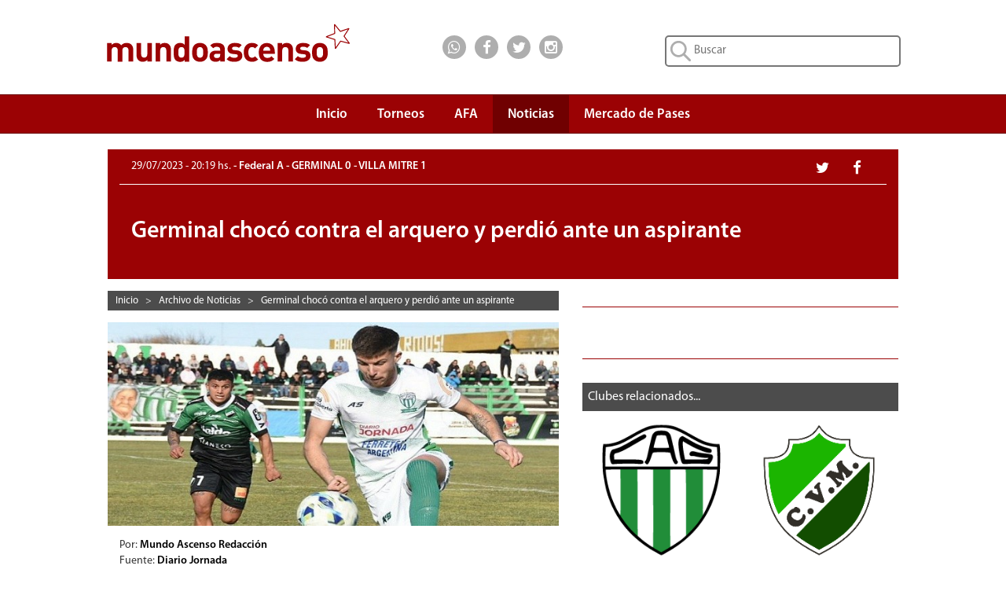

--- FILE ---
content_type: text/html; charset=UTF-8
request_url: https://www.mundoascenso.com.ar/noticia/147483-germinal-choco-contra-el-arquero-y-perdio-ante-un-aspirante
body_size: 37818
content:

<!DOCTYPE html PUBLIC "-//W3C//DTD XHTML 1.0 Transitional//EN" "http://www.w3.org/TR/xhtml1/DTD/xhtml1-transitional.dtd">
<html xmlns="http://www.w3.org/1999/xhtml" itemscope itemtype="http://schema.org/CreativeWork">
    <head>
        <meta http-equiv="Content-Type" content="text/html; charset=UTF-8" />
        <meta name="google-site-verification" content="JLH7PMkxwPbe87htQY_M5ZNwMuL4tLddGNmPVObUYJk" />
        <title>GERMINAL 0 - VILLA MITRE 1 | Germinal chocó contra el arquero y perdió ante un aspirante</title>

        <meta name="keywords" content="germinal,verde,rawson,villa mitre,tricolor,bahÃ­a blanca,mundo,ascenso,mundoascenso,mundo ascenso"/>
                    <meta name="news_keywords" content="germinal,verde,rawson,villa mitre,tricolor,bahÃ­a blanca"/>
                <meta name="lang" content="es-ES"/>
        <meta name="description" content="El 'Verde'"/>
                    <meta name="robots" content="noindex,follow"/>
        		
        <meta name="author" content="Mundo Ascenso"/>
        <meta name="webmaster" content="Alejandro Salerno"/>

        <meta name="viewport" content="width=device-width, initial-scale=1"/>

        <link rel="shortcut icon" href="/favicon.ico"/>
        <link rel="icon" href="/favicon.ico" type="image/x-icon"/>

        <link href="/css/bootstrap.min.css" rel="stylesheet" type="text/css" />
        <link href="/css/font-awesome.min.css" rel="stylesheet" type="text/css" />
                <link href="/css/mundoascenso.css?v=20240507<" rel="stylesheet" type="text/css" />

        <link href="http://www.mundoascenso.com.ar/fotos/07-2023/1-230729_201911_FederalAGerminal-VillaMitre29-07-23.jpg" rel="image_src" />
		
		<link rel="canonical" href="https://www.mundoascenso.com.ar/noticia/147483-germinal-choco-contra-el-arquero-y-perdio-ante-un-aspirante"/>
		
                <meta itemprop="name" content="GERMINAL 0 - VILLA MITRE 1 | Germinal chocó contra el arquero y perdió ante un aspirante"/>
        <meta itemprop="description" content="El 'Verde'"/>
        <meta itemprop="image" content="http://www.mundoascenso.com.ar/fotos/07-2023/1-230729_201911_FederalAGerminal-VillaMitre29-07-23.jpg"/>
                        <meta name="twitter:card" content="summary_large_image"/>
        <meta name="twitter:site" content="@mundoascenso"/>
        <meta name="twitter:title" content="GERMINAL 0 - VILLA MITRE 1 | Germinal chocó contra el arquero y perdió ante un aspirante"/>
        <meta name="twitter:description" content="El 'Verde'"/>
        <meta name="twitter:creator" content="@mundoascenso"/>
        <meta name="twitter:image:src" content="http://www.mundoascenso.com.ar/fotos/07-2023/1-230729_201911_FederalAGerminal-VillaMitre29-07-23.jpg"/>

        <meta name="twitter:domain" content="https://www.mundoascenso.com.ar"/>
        
                <meta property="og:title" content="GERMINAL 0 - VILLA MITRE 1 | Germinal chocó contra el arquero y perdió ante un aspirante" />
        <meta property="og:type" content="website" />
        <meta property="og:description" content="El 'Verde'" />
        <meta property="og:url" content="http://www.mundoascenso.com.ar/noticia/147483-germinal-choco-contra-el-arquero-y-perdio-ante-un-aspirante" />
        <meta property="og:image" content="http://www.mundoascenso.com.ar/fotos/07-2023/1-230729_201911_FederalAGerminal-VillaMitre29-07-23.jpg" />
        <meta property="og:site_name" content="https://www.mundoascenso.com.ar" />
        <meta property="og:locale" content="es_LA" />
        <meta property="fb:admins" content="1179267343" />
        <meta property="fb:admins" content="1382207040" />
        <meta property="fb:app_id" content="715690265120226"/>
        



        <script src="/js/jquery-1.11.3.min.js" type="text/javascript"></script>
        <script src="/js/bootstrap.min.js" type="text/javascript"></script>
        <script src="/js/modernizr.custom.28468.js" type="text/javascript"></script>
        <script src="/js/jquery.bootstrap-dropdown-hover.min.js"></script>
        

        <!-- Google tag (gtag.js) -->
<script async src="https://www.googletagmanager.com/gtag/js?id=AW-1028410456"></script>
<script>
  window.dataLayer = window.dataLayer || [];
  function gtag(){dataLayer.push(arguments);}
  gtag('js', new Date());

  gtag('config', 'AW-1028410456');
</script>
       </head>

    <body>
        		
		<!-- Adsense Automatico -->
		<script data-ad-client="ca-pub-7867447476763320" async src="https://pagead2.googlesyndication.com/pagead/js/adsbygoogle.js"></script>
		
		<script type="text/javascript">
            function submit_search() {
                location.href = '/busqueda/1/todas/3meses/' + document.getElementById('input_busqueda').value.replace(' ', '_');
            }
            function submit_search_mobile() {
                location.href = '/busqueda/1/todas/3meses/' + document.getElementById('input_busqueda_mobile').value.replace(' ', '_');
            }
</script>
<div class="container-fluid upbar hidden-xs" itemscope itemtype="http://schema.org/Organization">

    <div class="col-sm-5 col-md-4 col-lg-4 col-lg-offset-1">
        <a itemprop="url" href="https://www.mundoascenso.com.ar">
            <img itemprop="logo" class="logo-img" src="/img/upbar/mundoascenso-logo.svg" alt="Logo MundoAscenso" title="MundoAscenso | Toda la informaci&oacute;n al instante"/>
        </a>
    </div>
    <div class="col-sm-4 col-md-4 col-lg-2 upbar-social">
        <!-- Inicio social media icons -->
		<div class="cont-social cont-social-wa"><a class="btn-social" href="https://api.whatsapp.com/send?phone=&text=http://www.mundoascenso.com.ar/noticia/147483-germinal-choco-contra-el-arquero-y-perdio-ante-un-aspirante" onClick="ga('send', 'event', 'Upbar', 'Click', 'Whatsapp');"><i class="fa fa-lg fa-whatsapp"></i></a></div>
        <div class="cont-social cont-social-fb"><a class="btn-social" href="https://www.facebook.com/mundoascensoargentina" onClick="ga('send', 'event', 'Upbar', 'Click', 'Facebook');"><i class="fa fa-lg fa-facebook"></i></a></div>
        <div class="cont-social cont-social-tw"><a class="btn-social" href="https://twitter.com/mundoascenso" onClick="ga('send', 'event', 'Upbar', 'Click', 'Twitter');"><i class="fa fa-lg fa-twitter"></i></a></div>
        <div class="cont-social cont-social-i"><a class="btn-social" href="https://www.instagram.com/mundo_ascenso/" onClick="ga('send', 'event', 'Upbar', 'Click', 'Instagram');"><i class="fa fa-lg fa-instagram"></i></a></div>


    </div>
    <div class="col-sm-3 col-md-4 col-lg-4 upbar-cont-search">
        <form method="get" action="javascript:submit_search();" role="search">
            <input id="input_busqueda" type="text" class="upbar-search" name="buscar" maxlength="120" placeholder="Buscar">

        </form>
    </div>

</div>
<div class="row upbar-mobile visible-xs no-margen">

    <div class="col-xs-6 upbar-social-mobile">
        <!-- Inicio social media icons -->
        <div class="cont-social-mobile  cont-social-wa"><a class="btn-social-mobile" href="https://api.whatsapp.com/send?phone=&text=http://www.mundoascenso.com.ar/noticia/147483-germinal-choco-contra-el-arquero-y-perdio-ante-un-aspirante" onClick="ga('send', 'event', 'Upbar', 'Click', 'Whatsapp');"><i class="fa fa-lg fa-whatsapp"></i></a></div>
        <div class="cont-social-mobile cont-social-fb"><a class="btn-social-mobile" href="https://www.facebook.com/mundoascensoargentina" onClick="ga('send', 'event', 'Upbar', 'Click', 'Facebook');"><i class="fa fa-lg fa-facebook"></i></a></div>
        <div class="cont-social-mobile cont-social-tw"><a class="btn-social-mobile" href="https://twitter.com/mundoascenso" onClick="ga('send', 'event', 'Upbar', 'Click', 'Twitter');"><i class="fa fa-lg fa-twitter"></i></a></div>
        <div class="cont-social-mobile cont-social-i"><a class="btn-social-mobile" href="httpss://www.instagram.com/mundo_ascenso/" onClick="ga('send', 'event', 'Upbar', 'Click', 'Instagram');"><i class="fa fa-lg fa-instagram"></i></a></div>


    </div>
    <div class="col-xs-6  upbar-cont-search-mobile">
        <form method="get" action="javascript:submit_search_mobile();" role="search">
            <input id="input_busqueda_mobile" type="text" class="upbar-search-mobile" name="buscar" maxlength="120" placeholder="Buscar">

        </form>
        
    </div>

</div>



        
<script type="text/javascript">
    $(function () {
        $('.navbar-collapse ul li a:not(.dropdown-toggle)').bind('click', function () {
            $('.navbar-toggle:visible').click();
        });

    });

</script>
<script type="text/javascript">
    $(document).ready(function () {
        $('.navbar [data-toggle="dropdown"]').bootstrapDropdownHover();
    });
</script>

<nav class="navbar navbar-default navbar-ma" role="navigation">
    <!-- El logotipo y el icono que despliega el menú se agrupan
         para mostrarlos mejor en los dispositivos móviles -->
    <div class="row" style="margin-right: 0px;">

        <div class="col-xs-12 col-sm-12 col-md-12 col-lg-10 col-lg-offset-1" style="padding-right:0px;">
            <div class="visible-xs navbar-header" itemscope itemtype="http://schema.org/Organization">
                <button type="button" class="navbar-toggle navbar-menu-toggle" data-toggle="collapse"
                        data-target=".navbar-ex1-collapse">
                    <span class="icon-bar"></span>
                    <span class="icon-bar"></span>
                    <span class="icon-bar"></span>
                </button>
                <a itemprop="url" class="navbar-brand navbar-menu-logo" rel="home" href="https://www.mundoascenso.com.ar" title="MundoAscenso | Toda la informaci&oacute;n al instante">
                    <img class="logo-img-mobile" itemprop="logo" src="/img/navbar/mundoascenso-logo-m.svg" alt="Logo MundoAscenso">
                </a>

            </div>

            <!-- Agrupar los enlaces de navegación, los formularios y cualquier
                 otro elemento que se pueda ocultar al minimizar la barra -->
            <div class="collapse navbar-collapse navbar-ex1-collapse" style="border-width:0px;">
                <ul class="nav navbar-nav" style="margin-right:0px;">
                    <li ><a class="navbar-menu-items scroll" href="https://www.mundoascenso.com.ar" align="center">Inicio</a></li>

                    <li class="dropdown " style="text-align: center;">
                        <a href="#" class=" dropdown-toggle navbar-menu-items" data-toggle="dropdown" align="center">
                            Torneos<br/><b class="navbar-menu-caret"></b>
                        </a>
                        <ul class="dropdown-menu">
                            <li><a  href="/torneo/primera-nacional-fecha-ultima" align="center">Primera Nacional</a></li>

                            <li><a  href="/torneo/primera-b-fecha-ultima" align="center">Primera B</a></li>

                            <li><a  href="/torneo/primera-c-fecha-ultima" align="center">Primera C</a></li>

                            <li><a  href="/torneo/federal-a-fecha-ultima" align="center">Federal A</a></li>

                            <li><a  href="/torneo/copa-argentina-fecha-ultima" align="center">Copa Argentina</a></li>
                            <li><a  href="/torneo/futbol-femenino" align="center">F&uacute;tbol Femenino</a></li>
                        </ul>
                    </li>
                    <li ><a class="navbar-menu-items" href="/asociacion-futbol-argentino-afa" align="center">AFA</a></li>
                    <li class="active">
                        <a class="navbar-menu-items" href="/archivo-de-noticias" align="center">Noticias</a>
                    </li>
                                        <li ><a class="navbar-menu-items" href="/mercado-de-pases/primera-nacional" align="center">Mercado de Pases</a></li>
                                    </ul>

            </div>



        </div>

    </div>
</nav><div id='OutOfPage2'> 
    <script type='text/javascript'>
        app.ads.printSlot('OutOfPage2');
    </script>
</div>
<div class="row no-margen">
    <div class="col-xs-12 col-sm-12 col-md-12 col-lg-10 col-lg-offset-1" itemscope itemtype="http://schema.org/NewsArticle">
        <meta itemprop="keywords" content ="germinal,verde,rawson,villa mitre,tricolor,bahÃ­a blanca,mundo,ascenso,mundoascenso,mundo ascenso"/>
        <div class="visible-xs resumen-redes-mobile-cont">
            <div class= "row resumen-cont-social-grupo">
                <div class="col-xs-4"><div class="resumen-cont-social cont-social-fb"><a class="btn-social" href="http://www.facebook.com/sharer.php?u=http://www.mundoascenso.com.ar/noticia/147483-germinal-choco-contra-el-arquero-y-perdio-ante-un-aspirante" target="_blank" onClick="ga('send', 'event', 'Noticia', 'Click', 'Facebook');"><i class="fa fa-lg fa-facebook"></i></a></div></div>
                <div class="col-xs-4"><div class="resumen-cont-social cont-social-tw"><a class="btn-social" href="http://twitter.com/share" target="_blank" onClick="ga('send', 'event', 'Noticia', 'Click', 'Twitter');"><i class="fa fa-lg fa-twitter"></i></a></div></div>
                <div class="col-xs-4"><div class="resumen-cont-social  cont-social-wa"><a class="btn-social" href="https://api.whatsapp.com/send?phone=&text=http://www.mundoascenso.com.ar/noticia/147483-germinal-choco-contra-el-arquero-y-perdio-ante-un-aspirante" data-action="share/whatsapp/share" onClick="ga('send', 'event', 'Noticia', 'Click', 'Whatsapp');"><i class="fa fa-lg fa-whatsapp"></i></a></div></div>
            </div>
        </div>
        <div class="resumen-fecha-cat-cont">
            <div class="resumen-fecha-cat">
                                <div class="hidden-xs col-sm-9 col-md-9 col-lg-9 resumen-fecha-cat-texto"><span class="resumen-fecha"><time itemprop="datePublished" datetime="2023-07-29 20:19:14">29/07/2023 - 20:19 hs. </time></span> - Federal A - GERMINAL 0 - VILLA MITRE 1</div>
                <div class= "hidden-xs col-sm-3 col-md-3 col-lg-3 resumen-cont-social-grupo">
                    <div class="resumen-cont-social cont-social-fb"><a class="btn-social" href="http://www.facebook.com/sharer.php?u=http://www.mundoascenso.com.ar/noticia/147483-germinal-choco-contra-el-arquero-y-perdio-ante-un-aspirante" target="_blank" onClick="ga('send', 'event', 'Noticia', 'Click', 'Facebook');"><i class="fa fa-lg fa-facebook"></i></a></div>
                    <div class="resumen-cont-social cont-social-tw"><a class="btn-social" href="http://twitter.com/share" target="_blank" onClick="ga('send', 'event', 'Noticia', 'Click', 'Twitter');"><i class="fa fa-lg fa-twitter"></i></a></div>
                </div>
                <div class="visible-xs col-xs-12 resumen-fecha-cat-texto"><span class="resumen-fecha"><time itemprop="datePublished" datetime="2023-07-29 20:19:14">29/07/2023 - 20:19 hs. </time></span><br/>Federal A - GERMINAL 0 - VILLA MITRE 1</div>

            </div>

        </div>
        <div class="noticia-cont-titulo">
            <div class="cat-club-titulo-texto">
                <h1 class="resumen-titulo" itemprop="name">Germinal chocó contra el arquero y perdió ante un aspirante</h1>
            </div>
        </div>

        <div class="col-xs-12 col-sm-7 col-sm-push-0 col-md-7 col-lg-7">
            <div class="hidden-xs breadcrumbs-cont" style="margin-right: 0px;">
<div class="breadcrumbs-item" itemscope itemtype="http://data-vocabulary.org/Breadcrumb">
<a class="breadcrumbs-link" href="/" itemprop="url"><span itemprop="title">Inicio</span></a>
</div>
&nbsp;&nbsp;>&nbsp;&nbsp;	<div class="breadcrumbs-item" itemscope itemtype="http://data-vocabulary.org/Breadcrumb">
    <a href="/archivo.php" itemprop="url"><span class="breadcrumbs-link" itemprop="title">Archivo de Noticias</span></a>
	</div>
    &nbsp;&nbsp;>&nbsp;&nbsp;	<div class="breadcrumbs-item" itemscope itemtype="http://data-vocabulary.org/Breadcrumb">
    <a href="/noticia/147483-germinal-choco-contra-el-arquero-y-perdio-ante-un-aspirante" itemprop="url"><span class="breadcrumbs-link" itemprop="title">Germinal chocó contra el arquero y perdió ante un aspirante</span></a>
	</div>
    </div>            <div class="row no-margen row-mobile">
                    <div class="row no-margen">
                    <img class="noticia-foto" itemprop="image" src="/fotos/07-2023/1-230729_201911_FederalAGerminal-VillaMitre29-07-23.jpg" alt="Germinal, Verde, Rawson, Villa Mitre, Tricolor, Bahía Blanca">
                </div>
    <div class="separador-carousel"></div>
 
            </div>
            <div class="row-mobile">
                <div class="row no-margen row-mobile">
                                            <div class="col-xs-12 col-sm-12 col-md-12 col-lg-12">
                                                        Por: <a class="noticias-autor-link" href="/nuestro-equipo#mundo-ascenso-redaccion" itemprop="author">Mundo Ascenso Redacción </a> &nbsp;
                        </div>
                                                <div class="col-xs-12 col-sm-12 col-md-12 col-lg-12">
                            Fuente: <span class="noticias-autor-link" itemprop="author">Diario Jornada</span>
                        </div>
                                            <div class="col-xs-12 col-sm-12 col-md-12 col-lg-12">
                        <p itemprop="description" class="noticia-copete">El "Verde" cayó en El Fortín ante el "Tricolor", segundo en la tabla de la Zona 1, por 1-0. El miércoles, visita a Santamarina.
</p>
                    </div>
                                            <script language="javascript">
                            jQuery(document).ready(function () {
                                var pid = '21978';
                                $('#golagol-container-mob').load('/include/golagol.inc.php?pid=' + pid);
                            });
                            </script>

                        <div class="visible-xs col-xs-12 golagol-cont"  id="golagol-container-mob">

                        </div>
                                            <div class="col-xs-12 col-sm-12 col-md-12 col-lg-12">
                        <div class="visible-xs noti-separador-abajo">

</div>
<div class="visible-xs anuncio anuncio-15">
<script async src="//pagead2.googlesyndication.com/pagead/js/adsbygoogle.js"></script>
<!-- MA3-Noticia-Mobile-1 -->
<ins class="adsbygoogle"
     style="display:block"
     data-ad-client="ca-pub-7867447476763320"
     data-ad-slot="8193142690"
     data-ad-format="auto"></ins>
<script>
(adsbygoogle = window.adsbygoogle || []).push({});
</script>
</div>
<div class="visible-xs noti-separador-abajo" style="margin-bottom: 10px;">

</div>
                        <p itemprop="articleBody" class="noticia-nota">Germinal de Rawson perdió en El Fortín ante Villa Mitre, en el marco de la fecha 23 del Federal A. Hubo derrota por 1-0 ante el segundo posicionado de la Zona 1 y aspirante al ascenso, por 1-0. Daniel Moyano, arquero visitante, fue la figura del encuentro disputado en Rawson. Se convirtió en una muralla que contuvo de forma sistemática las chances del dueño de casa.<br />
<br />
Con esta derrota, finalizó el invicto de la era de Christian Corrales en el "Verde". Se mantuvo en el séptimo lugar del grupo con 23 puntos, contra 16 de Círculo Deportivo, que tuvo fecha de descanso este sábado. Además, Liniers, el anteúltimo, volvió a perder y permaneció con 18 unidades.<br />
<br />
Durante el primer tiempo, Germinal tuvo la iniciativa total en el campo de juego. Con una actitud voraz a nivel ofensivo, el anfitrión gestó innumerables ocasiones de gol. Cómo muestra de la supremacía, generó seis saques de esquina antes de los veinte minutos.<br />
<br />
Es verdad que el viento fue un factor clave, pero sin el impulso de ataque, el dominio local ante un favorito al ascenso no habría sido posible. Sin embargo, el triunfador al final de la etapa inicial fue Villa Mitre, equipo que en esta temporada, eliminó a dos equipos de Primera de la Copa Argentina.<br />
<br />
En ese marco, Daniel Moyano, arquero visitante, tuvo un rol protagónico. El golero abortó varias oportunidades locales en ese lapso del juego.<br />
<br />
A los cinco minutos, evitó un gol olímpico de Lucas Villalba. A los 14, detuvo en situación de mano a mano a Obredor. Dos minutos después, evitó otra vez la apertura del marcador. Y a los 18, el guardameta despejó un disparo de Ricardo Dichiara, con maestría.<br />
<br />
En un contexto de dominio germinalista, Villa Mitre abrió el tanteador, tras un balón en profundidad de Gabriel Jara a Martín Peralta. A los 31 minutos, este último derrotó a Matías López con un tiro rasante.<br />
<br />
Germinal mantuvo su postura pese al impacto. A los 33, Obredor estrelló un tiro en el travesaño y en la jugada siguiente, la zaga visitante evitó el gol en la línea.<br />
<br />
En el tramo final de la etapa inicial, hubo tres expulsiones. A los 39, el autor del gol e Ignacio Terán vieron la roja por agresión mutua. Y en el descuento, por exceso verbal el expulsado fue Jara.<br />
<br />
En el segundo periodo, Germinal mantuvo el dominio pero no la claridad. En el primer segmento, creó solo dos tiros nítidos. Procuró romper el cerrojo visitante con coraje y presión. Villa Mitre, en ese contexto, tuvo una ocasión de contragolpe a los 35, pero López se lució.<br />
<br />
Pero el equipo capitalino nunca se rindió. De hecho, Obredor, a los 39 lanzó un buscapié venenoso que no pudo ser conectado por un compañero.<br />
<br />
La derrota quedó sellada y la sucesión de tres encuentros sin derrotas finalizó. Germinal tendrá pronto revancha, puesto que el miércoles visitará a Santamarina de Tandil, por la fecha 24 del campeonato.<br />
<br />
Síntesis<br />
<br />
Germinal: Matías López, Matías Ávalos, Emanuel Décimo, Ignacio Terán, Emiliano Santos; Braian Aquino; Lucas Villalba, Darío Pellejero (c), Nicolás Macarof, Gabriel Obredor; Ricardo Dichiara. DT: Christian Corrales.<br />
<br />
Villa Mitre: Daniel Moyano; Fabián Dauwalder, Víctor Manchafico, Federico Mancinelli, Cristian Gorgerino; Agustín Cocciarini (c), Alan Olinick, Enzo González, Maximiliano López; Gabriel Jara y Nicolás Peralta. DT: Carlos Mungo.<br />
<br />
Gol: PT, 31m Nicolás Peralta (VM).<br />
<br />
Cambios: ST, Gustavo Fernández por Aquino (G), 15m Sebastián Jeldres por González (VM), 16m Tomás Satler por Pellejero (G), 31m Rodrigo Ríos por Villalba (G), Brian Castillo por Macarof (G) y Facundo Mucignat por Olinick (VM),<br />
<br />
Amonestados: López (G), Aquino (G).<br />
<br />
Expulsados: PT, 39m Ignacio Terán (G) y Nicolás Peralta (VM).PT, 48m Gabriel Jara (VM).<br />
<br />
Árbitro: Pablo Núñez (San Juan).<br />
Asistentes: Marcelo González (San Juan) y Edgardo Noguera (San Luis).<br />
Cuarto árbitro: Agustín Lamberti (Viedma).</p>
                    </div>
                    <div class="col-xs-12 col-sm-12 col-md-12 col-lg-12">
                        <p class="noticia-ver-mas">Ver m&aacute;s:<br/>
                                                                <a class="btn btn-default ver-mas-btn" rel="nofollow" href="/busqueda/1/todas/3meses/Germinal">Germinal</a>
                                                                        <a class="btn btn-default ver-mas-btn" rel="nofollow" href="/busqueda/1/todas/3meses/Verde"> Verde</a>
                                                                        <a class="btn btn-default ver-mas-btn" rel="nofollow" href="/busqueda/1/todas/3meses/Rawson"> Rawson</a>
                                                                        <a class="btn btn-default ver-mas-btn" rel="nofollow" href="/busqueda/1/todas/3meses/Villa_Mitre"> Villa Mitre</a>
                                                                        <a class="btn btn-default ver-mas-btn" rel="nofollow" href="/busqueda/1/todas/3meses/Tricolor"> Tricolor</a>
                                                                        <a class="btn btn-default ver-mas-btn" rel="nofollow" href="/busqueda/1/todas/3meses/Bahía_Blanca"> Bahía Blanca</a>
                                                            </p>
                    </div>
                </div>
            </div>

            <div class="row no-margen row-mobile">
                                <div class="noti-separador-abajo">

                </div>
                <div class="hidden-xs anuncio anuncio-30">
    <script async src="//pagead2.googlesyndication.com/pagead/js/adsbygoogle.js"></script>
    <!-- MA3-Noticia-3 -->
    <ins class="adsbygoogle"
         style="display:block"
         data-ad-client="ca-pub-7867447476763320"
         data-ad-slot="5239676298"
         data-ad-format="auto"></ins>
    <script>
        (adsbygoogle = window.adsbygoogle || []).push({});
    </script>
</div>
<div class="hidden-xs noti-separador-abajo">

</div>
                <div class="hidden-xs fb-comments" data-href="http://www.mundoascenso.com.ar/noticia/147483-germinal-choco-contra-el-arquero-y-perdio-ante-un-aspirante" data-width="auto"></div>
            </div>


        </div>
        <div class="col-xs-12 col-sm-5 col-sm-pull-0 col-md-5 col-lg-5">
            <div class="row-mobile">
                                    <script language="javascript">
                        jQuery(document).ready(function () {
                            var pid = '21978';
                            $('#golagol-container').load('/include/golagol.inc.php?pid=' + pid);
                        });
                        </script>

                    <div class="hidden-xs golagol-cont"  id="golagol-container">

                    </div>
                    <div class="hidden-xs noti-separador-abajo">

                    </div>
                    
<div class="anuncio">
    <div class="anuncio-15" >
                <div id='300x250_A'>
            <script type='text/javascript'>
                if (desktop)
                    app.ads.printSlot('300x250_A');
            </script>
        </div>
    </div>
</div>


                <div class="hidden-xs noti-separador-abajo">

                </div>
                                    <div class="row no-margen">
                        <div class="ranking-barra"><span class="ranking-barra-text">Clubes relacionados...</span></div>
<div class="club-relacionadas-cont">
            <div class="col-xs-6 col-sm-6 club-rel-container">
            <a title="Germinal (Rawson)" href="/club/283-germinal-rawson"><img src="/img/escudos/283f.png" alt="Germinal (Rawson)" class="club-rel-img"></a> 
        </div>
                <div class="col-xs-6 col-sm-6 club-rel-container">
            <a title="Villa Mitre" href="/club/134-villa-mitre"><img src="/img/escudos/134f.png" alt="Villa Mitre" class="club-rel-img"></a> 
        </div>
        </div>




                        <div class="noti-separador-abajo">

                        </div>



                    </div>
                                    <div class="row no-margen">

                                            </div>
                    <div class="noti-separador-abajo">

                    </div>
                    <div class="visible-xs anuncio anuncio-15">
    <script async src="//pagead2.googlesyndication.com/pagead/js/adsbygoogle.js"></script>
    <!-- MA3-Noticia-Mobile-3 -->
    <ins class="adsbygoogle"
         style="display:block"
         data-ad-client="ca-pub-7867447476763320"
         data-ad-slot="8053541891"
         data-ad-format="auto"></ins>
    <script>
        (adsbygoogle = window.adsbygoogle || []).push({});
    </script>
</div>
<div class="visible-xs noti-separador-abajo">

</div>
                <div class="visible-xs fb-comments" data-href="http://www.mundoascenso.com.ar/noticia/147483-germinal-choco-contra-el-arquero-y-perdio-ante-un-aspirante" data-width="auto"></div>
                <div class="hidden-xs row no-margen">
                    <div class="ranking-barra"><span class="ranking-barra-text">Lo m&aacute;s visto...</span></div>
<div class="ranking-cont">

            <div class="ranking-filas ">
            <a class="ranking-link" href="/noticia/166090-triunfo-amistoso-ante-leones-en-campana"></a>
            <div class="col-xs-2 no-margen ranking-posicion">
                <div class="ranking-posicion-num">1</div>
            </div>
            <div class="col-xs-10 ranking-info">
                <div class="ranking-info-texto">
                    <a class="ranking-anteti" href="/noticia/166090-triunfo-amistoso-ante-leones-en-campana">
                        VILLA DALMINE                    </a>
                    <br/>
                    <a class="ranking-titulo" href="/noticia/166090-triunfo-amistoso-ante-leones-en-campana">
                        Triunfo amistoso ante Leones en Campana                    </a>
                </div>
            </div>
        </div>
                <div class="ranking-filas ">
            <a class="ranking-link" href="/noticia/166091-elecciones-en-el-dragon"></a>
            <div class="col-xs-2 no-margen ranking-posicion">
                <div class="ranking-posicion-num">2</div>
            </div>
            <div class="col-xs-10 ranking-info">
                <div class="ranking-info-texto">
                    <a class="ranking-anteti" href="/noticia/166091-elecciones-en-el-dragon">
                        DEFENSORES DE BELGRANO                    </a>
                    <br/>
                    <a class="ranking-titulo" href="/noticia/166091-elecciones-en-el-dragon">
                        Elecciones en el Drag&oacute;n                    </a>
                </div>
            </div>
        </div>
                <div class="ranking-filas ">
            <a class="ranking-link" href="/noticia/166092-cristaldo-es-nuevo-jugador-del-funebrero"></a>
            <div class="col-xs-2 no-margen ranking-posicion">
                <div class="ranking-posicion-num">3</div>
            </div>
            <div class="col-xs-10 ranking-info">
                <div class="ranking-info-texto">
                    <a class="ranking-anteti" href="/noticia/166092-cristaldo-es-nuevo-jugador-del-funebrero">
                        CHACARITA                    </a>
                    <br/>
                    <a class="ranking-titulo" href="/noticia/166092-cristaldo-es-nuevo-jugador-del-funebrero">
                        Cristaldo es nuevo jugador del funebrero                    </a>
                </div>
            </div>
        </div>
                    <div class="ranking-filas ">
            <div class="col-xs-2 no-margen ranking-posicion">
                <div class="ranking-posicion-num">4</div>
            </div>
            <div class="col-xs-10 ranking-info">
                <div class="ranking-info-texto">
                    <a class="ranking-anteti" href="/noticia/166089-triunfo-y-derrota-amistosa-contra-deportivo-moron">
                        ARSENAL                    </a>
                    <br/>
                    <a class="ranking-titulo" href="/noticia/166089-triunfo-y-derrota-amistosa-contra-deportivo-moron">
                        Triunfo y derrota amistosa contra Deportivo Mor&oacute;n                    </a>
                </div>
            </div>
        </div>
                        <div class="ranking-filas ">
            <div class="col-xs-2 no-margen ranking-posicion">
                <div class="ranking-posicion-num">5</div>
            </div>
            <div class="col-xs-10 ranking-info">
                <div class="ranking-info-texto">
                    <a class="ranking-anteti" href="/noticia/166053-firma-de-primer-contrato-en-la-academia-del-oeste">
                        ARGENTINO DE MERLO                    </a>
                    <br/>
                    <a class="ranking-titulo" href="/noticia/166053-firma-de-primer-contrato-en-la-academia-del-oeste">
                        Firma de primer contrato en La Academia del Oeste                    </a>
                </div>
            </div>
        </div>
            


</div>



                    <div class="noti-separador-abajo">

                    </div>
                    
<div class="anuncio anuncio-15">
    <script async src="//pagead2.googlesyndication.com/pagead/js/adsbygoogle.js"></script>
    <!-- MA3-Noticia-2 -->
    <ins class="adsbygoogle"
         style="display:block"
         data-ad-client="ca-pub-7867447476763320"
         data-ad-slot="3762943094"
         data-ad-format="auto"></ins>
    <script>
        (adsbygoogle = window.adsbygoogle || []).push({});
    </script>
</div>



                </div>




            </div>
        </div>


    </div>
</div>

<div class="row no-margen">
    
<div class="container-fluid cont-mapa-sitio hidden-xs">
    <div class="col-sm-12 col-md-10 col-md-offset-1">
        <h2 class="titulo-mapa">MAPA DEL SITIO</h2>
    </div>
    <div class="row col-sm-12 col-md-10 col-md-offset-1">
        <div class="col-sm-3 mapa-contenido">
            <p class="mapa-titulo-destacado">TORNEOS</p>
            <p><a class="mapa-link" href="/torneo/primera-nacional-fecha-ultima">Primera Nacional</a></p>
            <p><a class="mapa-link" href="/torneo/primera-b-fecha-ultima">Primera B</a></p>
            <p><a class="mapa-link" href="/torneo/primera-c-fecha-ultima">Primera C</a></p>
                        <p><a class="mapa-link" href="/torneo/federal-a-fecha-ultima">Federal A</a></p>
            <p><a class="mapa-link" href="/torneo/copa-argentina-fecha-ultima">Copa Argentina</a></p>
            <p><a class="mapa-link" href="/torneo/futbol-femenino">F&uacute;tbol Femenino</a></p>
            
        </div>
        <div class="col-sm-3 mapa-contenido">
            <p><a class="mapa-link-destacado" href="/asociacion-futbol-argentino-afa">ASOCIACI&Oacute;N<br/>DEL FUTBOL<br/>ARGENTINO</a></p>
            <br/>
            <p><a class="mapa-link-destacado" href="/archivo-de-noticias">NOTICIAS</a></p>
            <br/>
            <p><a class="mapa-link-destacado" href="/gol-a-gol">GOL A GOL</a></p>
            
        </div>
        <div class="col-sm-3 mapa-contenido">           
            <p><a class="mapa-link-destacado" href="/mercado-de-pases/primera-nacional">MERCADO<br/>DE PASES</a></p>
            <br/>
                        <p><a class="mapa-link-destacado" href="/nuestro-equipo">NUESTRO EQUIPO</a></p>
			<br/>
			<p><a class="mapa-link-destacado" href="/politicas-de-privacidad">POLITICAS DE PRIVACIDAD</a></p>
                        
            
        </div>
        
        <div class="col-sm-3 mapa-contenido">
            
            
            <p class="mapa-titulo-destacado">REDES SOCIALES</p>
            <p><a class="mapa-link" href="https://www.facebook.com/mundoascensoargentina">Facebook</a></p>
            <p><a class="mapa-link" href="https://twitter.com/mundoascenso">Twitter</a></p>
			<p><a class="mapa-link" href="https://www.instagram.com/mundo_ascenso/">Instagram</a></p>
            
        </div>

    </div>
</div>



<div class="container-fluid cont-footer hidden-xs hidden-sm">
    <div class=" col-md-12 col-lg-10 col-lg-offset-1">
        <div class="footer-logo">
            <span class="footer-texto">&nbsp; Copyright &copy; 2000-2026 MundoAscenso. Todos los derechos reservados - </span>
            <a class="footer-mail" href="mailto: webmaster@mundoascenso.com.ar" target="_top">
                webmaster@mundoascenso.com.ar</a>
        </div>
    </div>

</div>
<div class="container-fluid cont-footer visible-sm">
    <div class="col-sm-12">
            <div class="footer-logo footer-logo-sm">
                <span class="footer-texto">&nbsp; Copyright &copy; 2000-2026 MundoAscenso. Todos los derechos reservados</span>
                <br/>
                <a class="footer-mail" href="mailto: webmaster@mundoascenso.com.ar" target="_top">
                    webmaster@mundoascenso.com.ar</a>
            </div>
    </div>
</div>
<div class="container-fluid cont-footer-mobile visible-xs">
    <div class="col-xs-12">

        <span class="footer-texto">Copyright &copy; 2000-2026 MundoAscenso.</span>
        <br/>
        <span class="footer-texto">Todos los derechos reservados</span>
        <br/>
        <a class="footer-mail" href="mailto: webmaster@mundoascenso.com.ar" target="_top">
            webmaster@mundoascenso.com.ar</a>

    </div>
</div>
<script data-cfasync="false" type="text/javascript" id="clever-core">
/* <![CDATA[ */
    (function (document, window) {
        var a, c = document.createElement("script"), f = window.frameElement;

        c.id = "CleverCoreLoader94722";
        c.src = "https://scripts.cleverwebserver.com/126254512b592178fc9a48e8141b40b6.js";

        c.async = !0;
        c.type = "text/javascript";
        c.setAttribute("data-target", window.name || (f && f.getAttribute("id")));
        c.setAttribute("data-callback", "put-your-callback-function-here");
        c.setAttribute("data-callback-url-click", "put-your-click-macro-here");
        c.setAttribute("data-callback-url-view", "put-your-view-macro-here");

        try {
            a = parent.document.getElementsByTagName("script")[0] || document.getElementsByTagName("script")[0];
        } catch (e) {
            a = !1;
        }

        a || (a = document.getElementsByTagName("head")[0] || document.getElementsByTagName("body")[0]);
        a.parentNode.insertBefore(c, a);
    })(document, window);
/* ]]> */
</script>
<div class="clever-core-ads-offerwall"></div>
</body>
</html></div>




--- FILE ---
content_type: text/html; charset=utf-8
request_url: https://www.google.com/recaptcha/api2/aframe
body_size: 182
content:
<!DOCTYPE HTML><html><head><meta http-equiv="content-type" content="text/html; charset=UTF-8"></head><body><script nonce="m33hqrbogqQ6SoczwB95dw">/** Anti-fraud and anti-abuse applications only. See google.com/recaptcha */ try{var clients={'sodar':'https://pagead2.googlesyndication.com/pagead/sodar?'};window.addEventListener("message",function(a){try{if(a.source===window.parent){var b=JSON.parse(a.data);var c=clients[b['id']];if(c){var d=document.createElement('img');d.src=c+b['params']+'&rc='+(localStorage.getItem("rc::a")?sessionStorage.getItem("rc::b"):"");window.document.body.appendChild(d);sessionStorage.setItem("rc::e",parseInt(sessionStorage.getItem("rc::e")||0)+1);localStorage.setItem("rc::h",'1769407789505');}}}catch(b){}});window.parent.postMessage("_grecaptcha_ready", "*");}catch(b){}</script></body></html>

--- FILE ---
content_type: application/javascript
request_url: https://www.mundoascenso.com.ar/js/jquery.bootstrap-dropdown-hover.min.js
body_size: 2664
content:
/*
 *  Bootstrap Dropdown Hover - v1.0.4
 *  Open dropdown menus on mouse hover, the proper way.
 *  http://www.virtuosoft.eu/code/bootstrap-dropdown-hover/
 *
 *  Made by István Ujj-Mészáros
 *  Under Apache License v2.0 License
 */
!function(a,b,c,d){function e(b,c){this.element=a(b),this.settings=a.extend({},j,c),this._defaults=j,this._name=i,this.init()}function f(b){a("body").one("touchstart.dropdownhover",function(){l=!0}),a("body").one("mouseenter.dropdownhover",function(){l||(m=!0)}),a(".dropdown-toggle, .dropdown-menu",b.element.parent()).on("mouseenter.dropdownhover",function(){m&&!a(this).is(":hover")&&(m=!1),m&&(clearTimeout(h),b.element.parent().hasClass("open")||(k=!1,b.element.dropdown("toggle")))}),a(".dropdown-toggle, .dropdown-menu",b.element.parent()).on("mouseleave.dropdownhover",function(){m&&(k||(h=setTimeout(function(){b.element.parent().hasClass("open")&&b.element.dropdown("toggle")},b.settings.hideTimeout)))}),b.element.on("click.dropdownhover",function(a){if(m)switch(b.settings.clickBehavior){case"default":return;case"disable":a.preventDefault(),a.stopImmediatePropagation();break;case"sticky":return void(k?k=!1:(k=!0,b.element.parent().hasClass("open")&&(a.stopImmediatePropagation(),a.preventDefault())))}})}function g(b){a(".dropdown-toggle, .dropdown-menu",b.element.parent()).off(".dropdownhover"),a(".dropdown-toggle, .dropdown-menu",b.element.parent()).off(".dropdown"),b.element.off(".dropdownhover"),a("body").off(".dropdownhover")}var h,i="bootstrapDropdownHover",j={clickBehavior:"sticky",hideTimeout:200},k=!1,l=!1,m=!1;e.prototype={init:function(){return this.setClickBehavior(this.settings.clickBehavior),this.setHideTimeout(this.settings.hideTimeout),f(this),this.element},setClickBehavior:function(a){return this.settings.clickBehavior=a,this.element},setHideTimeout:function(a){return this.settings.hideTimeout=a,this.element},destroy:function(){return clearTimeout(h),g(this),this.element.data("plugin_"+i,null),this.element}},a.fn[i]=function(b){var f=arguments;if(b===d||"object"==typeof b)return a.contains(c,a(this)[0])||a('[data-toggle="dropdown"]').each(function(c,d){a(d).bootstrapDropdownHover(b)}),this.each(function(){a(this).hasClass("dropdown-toggle")&&"dropdown"===a(this).data("toggle")?a.data(this,"plugin_"+i)||a.data(this,"plugin_"+i,new e(this,b)):a('[data-toggle="dropdown"]',this).each(function(c,d){a(d).bootstrapDropdownHover(b)})});if("string"==typeof b&&"_"!==b[0]&&"init"!==b){var g;return this.each(function(){var c=a.data(this,"plugin_"+i);c instanceof e&&"function"==typeof c[b]&&(g=c[b].apply(c,Array.prototype.slice.call(f,1)))}),g!==d?g:this}}}(jQuery,window,document);

--- FILE ---
content_type: image/svg+xml
request_url: https://www.mundoascenso.com.ar/img/navbar/mundoascenso-logo-m.svg
body_size: 4555
content:
<?xml version="1.0" encoding="utf-8"?>
<!-- Generator: Adobe Illustrator 18.0.0, SVG Export Plug-In . SVG Version: 6.00 Build 0)  -->
<!DOCTYPE svg PUBLIC "-//W3C//DTD SVG 1.1//EN" "http://www.w3.org/Graphics/SVG/1.1/DTD/svg11.dtd">
<svg version="1.1" id="Capa_1" xmlns="http://www.w3.org/2000/svg" xmlns:xlink="http://www.w3.org/1999/xlink" x="0px" y="0px"
	 viewBox="0 0 200 35" enable-background="new 0 0 200 35" xml:space="preserve">
<g>
	<polygon fill="#FFFFFF" points="198.6,17.9 198.8,17.4 191.6,15.5 191,15.7 187.6,20.6 187.2,14.6 186.9,14.1 181.2,12.3 
		186.8,10.2 187.1,9.7 187,3.7 190.8,8.4 191.3,8.5 197,6.6 193.8,11.6 193.8,12.2 198.2,18.2 198.6,17.9 198.8,17.4 198.6,17.9 
		199,17.6 194.8,11.9 198.6,5.9 198.1,5.2 191.4,7.5 186.9,2 186,2.3 186.1,9.4 179.5,11.9 179.5,12.9 186.3,15 186.6,22 
		187.6,22.3 191.6,16.5 198.5,18.3 199,17.6 	"/>
	<path fill="#FFFFFF" d="M18.4,32.6v-9.1c0-2-1.3-2.7-2.5-2.7c-1.2,0-2.5,0.7-2.5,2.6v9.2H9.7v-9.1c0-2-1.3-2.7-2.5-2.7
		c-1.2,0-2.5,0.7-2.5,2.7v9.1H1v-15h3.7v1.4c1-1,2.4-1.6,3.7-1.6c1.7,0,3,0.6,4,1.9c1.3-1.3,2.6-1.9,4.5-1.9c1.5,0,2.9,0.5,3.7,1.3
		c1.2,1.2,1.6,2.6,1.6,4.3v9.6H18.4z"/>
	<path fill="#FFFFFF" d="M33.7,32.6v-1.4c-1,1-2.4,1.6-3.7,1.6c-1.5,0-2.7-0.5-3.5-1.3c-1.2-1.2-1.5-2.6-1.5-4.3v-9.6h3.7v9.1
		c0,2,1.3,2.7,2.5,2.7s2.5-0.7,2.5-2.7v-9.1h3.7v15H33.7z"/>
	<path fill="#FFFFFF" d="M49.2,32.6v-9.1c0-2-1.3-2.7-2.5-2.7c-1.2,0-2.5,0.7-2.5,2.7v9.1h-3.7v-15h3.7v1.4c1-1,2.4-1.6,3.7-1.6
		c1.5,0,2.7,0.5,3.5,1.3c1.2,1.2,1.5,2.6,1.5,4.3v9.6H49.2z"/>
	<path fill="#FFFFFF" d="M64.1,32.6v-1.4c-1,1.2-2.1,1.6-3.7,1.6c-1.5,0-2.9-0.5-3.7-1.4c-1.5-1.5-1.5-4.1-1.5-6.3
		c0-2.2,0-4.8,1.5-6.3c0.8-0.8,2.2-1.4,3.7-1.4c1.5,0,2.7,0.4,3.7,1.5v-6.8h3.7v20.5H64.1z M61.4,20.7c-2.2,0-2.5,1.8-2.5,4.3
		c0,2.4,0.3,4.3,2.5,4.3c2.2,0,2.6-1.9,2.6-4.3C64,22.6,63.7,20.7,61.4,20.7z"/>
	<path fill="#FFFFFF" d="M81.2,30.9c-0.9,1-2.4,1.8-4.7,1.8c-2.2,0-3.7-0.9-4.6-1.8c-1.4-1.4-1.7-3.1-1.7-5.8c0-2.7,0.3-4.4,1.7-5.8
		c0.9-1,2.4-1.8,4.6-1.8c2.2,0,3.7,0.9,4.7,1.8c1.4,1.4,1.7,3.1,1.7,5.8C82.9,27.8,82.5,29.5,81.2,30.9z M78.3,21.4
		c-0.4-0.4-1-0.7-1.8-0.7c-0.7,0-1.3,0.2-1.7,0.7c-0.8,0.8-0.9,2.1-0.9,3.6s0.1,2.9,0.9,3.7c0.4,0.4,1,0.7,1.7,0.7
		c0.7,0,1.3-0.2,1.8-0.7c0.8-0.8,0.9-2.1,0.9-3.7S79,22.2,78.3,21.4z"/>
	<path fill="#FFFFFF" d="M93,32.6v-1.3c-1,1-2,1.4-3.7,1.4c-1.7,0-2.9-0.4-3.8-1.3c-0.8-0.8-1.2-2-1.2-3.4c0-2.4,1.6-4.3,5.1-4.3
		h3.5v-0.7c0-1.6-0.8-2.4-2.8-2.4c-1.4,0-2.1,0.3-2.9,1.2l-2.4-2.3c1.5-1.6,2.9-2.1,5.4-2.1c4.2,0,6.4,1.8,6.4,5.3v9.9H93z
		 M92.9,26.2h-3c-1.4,0-2.1,0.6-2.1,1.7c0,1,0.7,1.7,2.2,1.7c1,0,1.7-0.1,2.4-0.7c0.4-0.4,0.5-1,0.5-1.9V26.2z"/>
	<path fill="#FFFFFF" d="M104.5,32.7c-2.4,0-4.5-0.3-6.4-2.2l2.4-2.4c1.2,1.2,2.9,1.4,4,1.4c1.3,0,2.6-0.4,2.6-1.6
		c0-0.7-0.4-1.3-1.6-1.4l-2.4-0.2c-2.7-0.3-4.4-1.4-4.4-4.2c0-3.1,2.7-4.8,5.8-4.8c2.3,0,4.3,0.4,5.7,1.8l-2.3,2.3
		c-0.9-0.8-2.2-1-3.5-1c-1.5,0-2.1,0.7-2.1,1.4c0,0.5,0.2,1.2,1.6,1.3l2.4,0.2c3,0.3,4.5,1.9,4.5,4.4
		C110.9,31.1,108,32.7,104.5,32.7z"/>
	<path fill="#FFFFFF" d="M118.8,32.7c-3,0-6.7-1.6-6.7-7.7c0-6.1,3.7-7.7,6.7-7.7c2.1,0,3.6,0.6,5,2l-2.5,2.5
		c-0.8-0.8-1.4-1.2-2.4-1.2c-0.9,0-1.6,0.3-2.1,1c-0.6,0.7-0.8,1.7-0.8,3.3s0.3,2.6,0.8,3.3c0.5,0.7,1.2,1,2.1,1
		c1,0,1.6-0.3,2.4-1.2l2.5,2.5C122.4,32.1,120.9,32.7,118.8,32.7z"/>
	<path fill="#FFFFFF" d="M128,26.2c0,1.9,1.2,3.3,3.3,3.3c1.6,0,2.4-0.5,3.4-1.4l2.3,2.2c-1.5,1.5-3,2.4-5.7,2.4
		c-3.5,0-6.9-1.6-6.9-7.7c0-4.9,2.6-7.7,6.5-7.7c4.2,0,6.5,3.1,6.5,7.2v1.7H128z M133.3,22c-0.4-0.9-1.2-1.6-2.5-1.6
		c-1.3,0-2.1,0.7-2.5,1.6c-0.2,0.5-0.3,1-0.3,1.6h5.7C133.7,23,133.6,22.6,133.3,22z"/>
	<path fill="#FFFFFF" d="M148.4,32.6v-9.1c0-2-1.3-2.7-2.5-2.7c-1.2,0-2.5,0.7-2.5,2.7v9.1h-3.7v-15h3.7v1.4c1-1,2.4-1.6,3.7-1.6
		c1.5,0,2.7,0.5,3.5,1.3c1.2,1.2,1.5,2.6,1.5,4.3v9.6H148.4z"/>
	<path fill="#FFFFFF" d="M160,32.7c-2.4,0-4.5-0.3-6.4-2.2l2.4-2.4c1.2,1.2,2.9,1.4,4,1.4c1.3,0,2.6-0.4,2.6-1.6
		c0-0.7-0.4-1.3-1.6-1.4l-2.4-0.2c-2.7-0.3-4.4-1.4-4.4-4.2c0-3.1,2.7-4.8,5.8-4.8c2.3,0,4.3,0.4,5.7,1.8l-2.3,2.3
		c-0.9-0.8-2.2-1-3.5-1c-1.5,0-2.1,0.7-2.1,1.4c0,0.5,0.2,1.2,1.6,1.3l2.4,0.2c3,0.3,4.5,1.9,4.5,4.4
		C166.3,31.1,163.5,32.7,160,32.7z"/>
	<path fill="#FFFFFF" d="M178.7,30.9c-0.9,1-2.4,1.8-4.7,1.8c-2.2,0-3.7-0.9-4.6-1.8c-1.4-1.4-1.7-3.1-1.7-5.8
		c0-2.7,0.3-4.4,1.7-5.8c0.9-1,2.4-1.8,4.6-1.8c2.2,0,3.7,0.9,4.7,1.8c1.4,1.4,1.7,3.1,1.7,5.8C180.4,27.8,180,29.5,178.7,30.9z
		 M175.8,21.4c-0.4-0.4-1-0.7-1.8-0.7c-0.7,0-1.3,0.2-1.7,0.7c-0.8,0.8-0.9,2.1-0.9,3.6s0.1,2.9,0.9,3.7c0.4,0.4,1,0.7,1.7,0.7
		c0.7,0,1.3-0.2,1.8-0.7c0.8-0.8,0.9-2.1,0.9-3.7S176.6,22.2,175.8,21.4z"/>
</g>
</svg>
